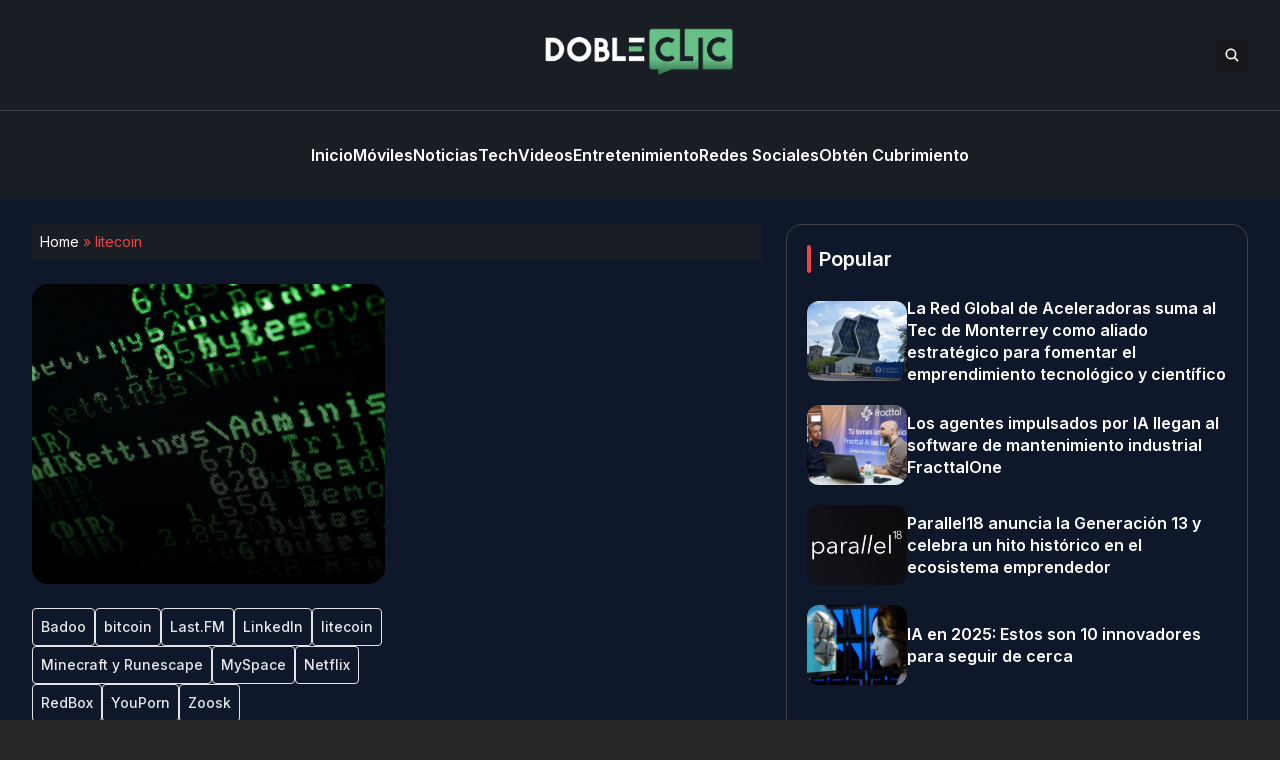

--- FILE ---
content_type: text/html; charset=UTF-8
request_url: https://dobleclic.co/tag/litecoin/
body_size: 11928
content:


<!DOCTYPE html>
<html lang="en">
<head>
  <meta charset="UTF-8">
  <meta http-equiv="X-UA-Compatible" content="IE=edge">
  <meta name="viewport" content="width=device-width, initial-scale=1.0">
  <link rel="icon" type="image/png" href="https://dobleclic.co/wp-content/themes/dobleclic/assets/images/favicon.png">
  <link rel="stylesheet" href="https://dobleclic.co/wp-content/themes/dobleclic/assets/css/tailwindstyle.css">
  <!-- <script src="https://cdn.tailwindcss.com"></script> -->
  <link rel="preconnect" href="https://fonts.googleapis.com">
  <link rel="preconnect" href="https://fonts.gstatic.com" crossorigin>
  <link rel="stylesheet" href="https://dobleclic.co/wp-content/themes/dobleclic/assets/css/main.css">
  <title>litecoin - Doble Clic</title>

  <!-- Google Tag Manager -->
  <!-- <script>(function(w,d,s,l,i){w[l]=w[l]||[];w[l].push({'gtm.start':
  new Date().getTime(),event:'gtm.js'});var f=d.getElementsByTagName(s)[0],
  j=d.createElement(s),dl=l!='dataLayer'?'&l='+l:'';j.async=true;j.src=
  'https://www.googletagmanager.com/gtm.js?id='+i+dl;f.parentNode.insertBefore(j,f);
  })(window,document,'script','dataLayer','GTM-M384CQL');</script> -->
  <!-- End Google Tag Manager -->

  <meta name='robots' content='index, follow, max-image-preview:large, max-snippet:-1, max-video-preview:-1' />

	<!-- This site is optimized with the Yoast SEO plugin v26.6 - https://yoast.com/wordpress/plugins/seo/ -->
	<link rel="canonical" href="https://dobleclic.co/tag/litecoin/" />
	<meta property="og:locale" content="es_ES" />
	<meta property="og:type" content="article" />
	<meta property="og:title" content="litecoin - Doble Clic" />
	<meta property="og:url" content="https://dobleclic.co/tag/litecoin/" />
	<meta property="og:site_name" content="Doble Clic" />
	<meta name="twitter:card" content="summary_large_image" />
	<script type="application/ld+json" class="yoast-schema-graph">{"@context":"https://schema.org","@graph":[{"@type":"CollectionPage","@id":"https://dobleclic.co/tag/litecoin/","url":"https://dobleclic.co/tag/litecoin/","name":"litecoin - Doble Clic","isPartOf":{"@id":"https://dobleclic.co/#website"},"primaryImageOfPage":{"@id":"https://dobleclic.co/tag/litecoin/#primaryimage"},"image":{"@id":"https://dobleclic.co/tag/litecoin/#primaryimage"},"thumbnailUrl":"https://dobleclic.co/wp-content/uploads/2017/12/base-de-datos.jpg","breadcrumb":{"@id":"https://dobleclic.co/tag/litecoin/#breadcrumb"},"inLanguage":"es-CO"},{"@type":"ImageObject","inLanguage":"es-CO","@id":"https://dobleclic.co/tag/litecoin/#primaryimage","url":"https://dobleclic.co/wp-content/uploads/2017/12/base-de-datos.jpg","contentUrl":"https://dobleclic.co/wp-content/uploads/2017/12/base-de-datos.jpg","width":1366,"height":768},{"@type":"BreadcrumbList","@id":"https://dobleclic.co/tag/litecoin/#breadcrumb","itemListElement":[{"@type":"ListItem","position":1,"name":"Home","item":"https://dobleclic.co/"},{"@type":"ListItem","position":2,"name":"litecoin"}]},{"@type":"WebSite","@id":"https://dobleclic.co/#website","url":"https://dobleclic.co/","name":"Doble Clic","description":"","potentialAction":[{"@type":"SearchAction","target":{"@type":"EntryPoint","urlTemplate":"https://dobleclic.co/?s={search_term_string}"},"query-input":{"@type":"PropertyValueSpecification","valueRequired":true,"valueName":"search_term_string"}}],"inLanguage":"es-CO"}]}</script>
	<!-- / Yoast SEO plugin. -->


<link rel='dns-prefetch' href='//www.googletagmanager.com' />
<link rel="alternate" type="application/rss+xml" title="Doble Clic &raquo; litecoin RSS de la etiqueta" href="https://dobleclic.co/tag/litecoin/feed/" />
<style id='wp-img-auto-sizes-contain-inline-css' type='text/css'>
img:is([sizes=auto i],[sizes^="auto," i]){contain-intrinsic-size:3000px 1500px}
/*# sourceURL=wp-img-auto-sizes-contain-inline-css */
</style>
<style id='wp-emoji-styles-inline-css' type='text/css'>

	img.wp-smiley, img.emoji {
		display: inline !important;
		border: none !important;
		box-shadow: none !important;
		height: 1em !important;
		width: 1em !important;
		margin: 0 0.07em !important;
		vertical-align: -0.1em !important;
		background: none !important;
		padding: 0 !important;
	}
/*# sourceURL=wp-emoji-styles-inline-css */
</style>
<style id='wp-block-library-inline-css' type='text/css'>
:root{--wp-block-synced-color:#7a00df;--wp-block-synced-color--rgb:122,0,223;--wp-bound-block-color:var(--wp-block-synced-color);--wp-editor-canvas-background:#ddd;--wp-admin-theme-color:#007cba;--wp-admin-theme-color--rgb:0,124,186;--wp-admin-theme-color-darker-10:#006ba1;--wp-admin-theme-color-darker-10--rgb:0,107,160.5;--wp-admin-theme-color-darker-20:#005a87;--wp-admin-theme-color-darker-20--rgb:0,90,135;--wp-admin-border-width-focus:2px}@media (min-resolution:192dpi){:root{--wp-admin-border-width-focus:1.5px}}.wp-element-button{cursor:pointer}:root .has-very-light-gray-background-color{background-color:#eee}:root .has-very-dark-gray-background-color{background-color:#313131}:root .has-very-light-gray-color{color:#eee}:root .has-very-dark-gray-color{color:#313131}:root .has-vivid-green-cyan-to-vivid-cyan-blue-gradient-background{background:linear-gradient(135deg,#00d084,#0693e3)}:root .has-purple-crush-gradient-background{background:linear-gradient(135deg,#34e2e4,#4721fb 50%,#ab1dfe)}:root .has-hazy-dawn-gradient-background{background:linear-gradient(135deg,#faaca8,#dad0ec)}:root .has-subdued-olive-gradient-background{background:linear-gradient(135deg,#fafae1,#67a671)}:root .has-atomic-cream-gradient-background{background:linear-gradient(135deg,#fdd79a,#004a59)}:root .has-nightshade-gradient-background{background:linear-gradient(135deg,#330968,#31cdcf)}:root .has-midnight-gradient-background{background:linear-gradient(135deg,#020381,#2874fc)}:root{--wp--preset--font-size--normal:16px;--wp--preset--font-size--huge:42px}.has-regular-font-size{font-size:1em}.has-larger-font-size{font-size:2.625em}.has-normal-font-size{font-size:var(--wp--preset--font-size--normal)}.has-huge-font-size{font-size:var(--wp--preset--font-size--huge)}.has-text-align-center{text-align:center}.has-text-align-left{text-align:left}.has-text-align-right{text-align:right}.has-fit-text{white-space:nowrap!important}#end-resizable-editor-section{display:none}.aligncenter{clear:both}.items-justified-left{justify-content:flex-start}.items-justified-center{justify-content:center}.items-justified-right{justify-content:flex-end}.items-justified-space-between{justify-content:space-between}.screen-reader-text{border:0;clip-path:inset(50%);height:1px;margin:-1px;overflow:hidden;padding:0;position:absolute;width:1px;word-wrap:normal!important}.screen-reader-text:focus{background-color:#ddd;clip-path:none;color:#444;display:block;font-size:1em;height:auto;left:5px;line-height:normal;padding:15px 23px 14px;text-decoration:none;top:5px;width:auto;z-index:100000}html :where(.has-border-color){border-style:solid}html :where([style*=border-top-color]){border-top-style:solid}html :where([style*=border-right-color]){border-right-style:solid}html :where([style*=border-bottom-color]){border-bottom-style:solid}html :where([style*=border-left-color]){border-left-style:solid}html :where([style*=border-width]){border-style:solid}html :where([style*=border-top-width]){border-top-style:solid}html :where([style*=border-right-width]){border-right-style:solid}html :where([style*=border-bottom-width]){border-bottom-style:solid}html :where([style*=border-left-width]){border-left-style:solid}html :where(img[class*=wp-image-]){height:auto;max-width:100%}:where(figure){margin:0 0 1em}html :where(.is-position-sticky){--wp-admin--admin-bar--position-offset:var(--wp-admin--admin-bar--height,0px)}@media screen and (max-width:600px){html :where(.is-position-sticky){--wp-admin--admin-bar--position-offset:0px}}

/*# sourceURL=wp-block-library-inline-css */
</style><style id='global-styles-inline-css' type='text/css'>
:root{--wp--preset--aspect-ratio--square: 1;--wp--preset--aspect-ratio--4-3: 4/3;--wp--preset--aspect-ratio--3-4: 3/4;--wp--preset--aspect-ratio--3-2: 3/2;--wp--preset--aspect-ratio--2-3: 2/3;--wp--preset--aspect-ratio--16-9: 16/9;--wp--preset--aspect-ratio--9-16: 9/16;--wp--preset--color--black: #000000;--wp--preset--color--cyan-bluish-gray: #abb8c3;--wp--preset--color--white: #ffffff;--wp--preset--color--pale-pink: #f78da7;--wp--preset--color--vivid-red: #cf2e2e;--wp--preset--color--luminous-vivid-orange: #ff6900;--wp--preset--color--luminous-vivid-amber: #fcb900;--wp--preset--color--light-green-cyan: #7bdcb5;--wp--preset--color--vivid-green-cyan: #00d084;--wp--preset--color--pale-cyan-blue: #8ed1fc;--wp--preset--color--vivid-cyan-blue: #0693e3;--wp--preset--color--vivid-purple: #9b51e0;--wp--preset--gradient--vivid-cyan-blue-to-vivid-purple: linear-gradient(135deg,rgb(6,147,227) 0%,rgb(155,81,224) 100%);--wp--preset--gradient--light-green-cyan-to-vivid-green-cyan: linear-gradient(135deg,rgb(122,220,180) 0%,rgb(0,208,130) 100%);--wp--preset--gradient--luminous-vivid-amber-to-luminous-vivid-orange: linear-gradient(135deg,rgb(252,185,0) 0%,rgb(255,105,0) 100%);--wp--preset--gradient--luminous-vivid-orange-to-vivid-red: linear-gradient(135deg,rgb(255,105,0) 0%,rgb(207,46,46) 100%);--wp--preset--gradient--very-light-gray-to-cyan-bluish-gray: linear-gradient(135deg,rgb(238,238,238) 0%,rgb(169,184,195) 100%);--wp--preset--gradient--cool-to-warm-spectrum: linear-gradient(135deg,rgb(74,234,220) 0%,rgb(151,120,209) 20%,rgb(207,42,186) 40%,rgb(238,44,130) 60%,rgb(251,105,98) 80%,rgb(254,248,76) 100%);--wp--preset--gradient--blush-light-purple: linear-gradient(135deg,rgb(255,206,236) 0%,rgb(152,150,240) 100%);--wp--preset--gradient--blush-bordeaux: linear-gradient(135deg,rgb(254,205,165) 0%,rgb(254,45,45) 50%,rgb(107,0,62) 100%);--wp--preset--gradient--luminous-dusk: linear-gradient(135deg,rgb(255,203,112) 0%,rgb(199,81,192) 50%,rgb(65,88,208) 100%);--wp--preset--gradient--pale-ocean: linear-gradient(135deg,rgb(255,245,203) 0%,rgb(182,227,212) 50%,rgb(51,167,181) 100%);--wp--preset--gradient--electric-grass: linear-gradient(135deg,rgb(202,248,128) 0%,rgb(113,206,126) 100%);--wp--preset--gradient--midnight: linear-gradient(135deg,rgb(2,3,129) 0%,rgb(40,116,252) 100%);--wp--preset--font-size--small: 13px;--wp--preset--font-size--medium: 20px;--wp--preset--font-size--large: 36px;--wp--preset--font-size--x-large: 42px;--wp--preset--spacing--20: 0.44rem;--wp--preset--spacing--30: 0.67rem;--wp--preset--spacing--40: 1rem;--wp--preset--spacing--50: 1.5rem;--wp--preset--spacing--60: 2.25rem;--wp--preset--spacing--70: 3.38rem;--wp--preset--spacing--80: 5.06rem;--wp--preset--shadow--natural: 6px 6px 9px rgba(0, 0, 0, 0.2);--wp--preset--shadow--deep: 12px 12px 50px rgba(0, 0, 0, 0.4);--wp--preset--shadow--sharp: 6px 6px 0px rgba(0, 0, 0, 0.2);--wp--preset--shadow--outlined: 6px 6px 0px -3px rgb(255, 255, 255), 6px 6px rgb(0, 0, 0);--wp--preset--shadow--crisp: 6px 6px 0px rgb(0, 0, 0);}:where(.is-layout-flex){gap: 0.5em;}:where(.is-layout-grid){gap: 0.5em;}body .is-layout-flex{display: flex;}.is-layout-flex{flex-wrap: wrap;align-items: center;}.is-layout-flex > :is(*, div){margin: 0;}body .is-layout-grid{display: grid;}.is-layout-grid > :is(*, div){margin: 0;}:where(.wp-block-columns.is-layout-flex){gap: 2em;}:where(.wp-block-columns.is-layout-grid){gap: 2em;}:where(.wp-block-post-template.is-layout-flex){gap: 1.25em;}:where(.wp-block-post-template.is-layout-grid){gap: 1.25em;}.has-black-color{color: var(--wp--preset--color--black) !important;}.has-cyan-bluish-gray-color{color: var(--wp--preset--color--cyan-bluish-gray) !important;}.has-white-color{color: var(--wp--preset--color--white) !important;}.has-pale-pink-color{color: var(--wp--preset--color--pale-pink) !important;}.has-vivid-red-color{color: var(--wp--preset--color--vivid-red) !important;}.has-luminous-vivid-orange-color{color: var(--wp--preset--color--luminous-vivid-orange) !important;}.has-luminous-vivid-amber-color{color: var(--wp--preset--color--luminous-vivid-amber) !important;}.has-light-green-cyan-color{color: var(--wp--preset--color--light-green-cyan) !important;}.has-vivid-green-cyan-color{color: var(--wp--preset--color--vivid-green-cyan) !important;}.has-pale-cyan-blue-color{color: var(--wp--preset--color--pale-cyan-blue) !important;}.has-vivid-cyan-blue-color{color: var(--wp--preset--color--vivid-cyan-blue) !important;}.has-vivid-purple-color{color: var(--wp--preset--color--vivid-purple) !important;}.has-black-background-color{background-color: var(--wp--preset--color--black) !important;}.has-cyan-bluish-gray-background-color{background-color: var(--wp--preset--color--cyan-bluish-gray) !important;}.has-white-background-color{background-color: var(--wp--preset--color--white) !important;}.has-pale-pink-background-color{background-color: var(--wp--preset--color--pale-pink) !important;}.has-vivid-red-background-color{background-color: var(--wp--preset--color--vivid-red) !important;}.has-luminous-vivid-orange-background-color{background-color: var(--wp--preset--color--luminous-vivid-orange) !important;}.has-luminous-vivid-amber-background-color{background-color: var(--wp--preset--color--luminous-vivid-amber) !important;}.has-light-green-cyan-background-color{background-color: var(--wp--preset--color--light-green-cyan) !important;}.has-vivid-green-cyan-background-color{background-color: var(--wp--preset--color--vivid-green-cyan) !important;}.has-pale-cyan-blue-background-color{background-color: var(--wp--preset--color--pale-cyan-blue) !important;}.has-vivid-cyan-blue-background-color{background-color: var(--wp--preset--color--vivid-cyan-blue) !important;}.has-vivid-purple-background-color{background-color: var(--wp--preset--color--vivid-purple) !important;}.has-black-border-color{border-color: var(--wp--preset--color--black) !important;}.has-cyan-bluish-gray-border-color{border-color: var(--wp--preset--color--cyan-bluish-gray) !important;}.has-white-border-color{border-color: var(--wp--preset--color--white) !important;}.has-pale-pink-border-color{border-color: var(--wp--preset--color--pale-pink) !important;}.has-vivid-red-border-color{border-color: var(--wp--preset--color--vivid-red) !important;}.has-luminous-vivid-orange-border-color{border-color: var(--wp--preset--color--luminous-vivid-orange) !important;}.has-luminous-vivid-amber-border-color{border-color: var(--wp--preset--color--luminous-vivid-amber) !important;}.has-light-green-cyan-border-color{border-color: var(--wp--preset--color--light-green-cyan) !important;}.has-vivid-green-cyan-border-color{border-color: var(--wp--preset--color--vivid-green-cyan) !important;}.has-pale-cyan-blue-border-color{border-color: var(--wp--preset--color--pale-cyan-blue) !important;}.has-vivid-cyan-blue-border-color{border-color: var(--wp--preset--color--vivid-cyan-blue) !important;}.has-vivid-purple-border-color{border-color: var(--wp--preset--color--vivid-purple) !important;}.has-vivid-cyan-blue-to-vivid-purple-gradient-background{background: var(--wp--preset--gradient--vivid-cyan-blue-to-vivid-purple) !important;}.has-light-green-cyan-to-vivid-green-cyan-gradient-background{background: var(--wp--preset--gradient--light-green-cyan-to-vivid-green-cyan) !important;}.has-luminous-vivid-amber-to-luminous-vivid-orange-gradient-background{background: var(--wp--preset--gradient--luminous-vivid-amber-to-luminous-vivid-orange) !important;}.has-luminous-vivid-orange-to-vivid-red-gradient-background{background: var(--wp--preset--gradient--luminous-vivid-orange-to-vivid-red) !important;}.has-very-light-gray-to-cyan-bluish-gray-gradient-background{background: var(--wp--preset--gradient--very-light-gray-to-cyan-bluish-gray) !important;}.has-cool-to-warm-spectrum-gradient-background{background: var(--wp--preset--gradient--cool-to-warm-spectrum) !important;}.has-blush-light-purple-gradient-background{background: var(--wp--preset--gradient--blush-light-purple) !important;}.has-blush-bordeaux-gradient-background{background: var(--wp--preset--gradient--blush-bordeaux) !important;}.has-luminous-dusk-gradient-background{background: var(--wp--preset--gradient--luminous-dusk) !important;}.has-pale-ocean-gradient-background{background: var(--wp--preset--gradient--pale-ocean) !important;}.has-electric-grass-gradient-background{background: var(--wp--preset--gradient--electric-grass) !important;}.has-midnight-gradient-background{background: var(--wp--preset--gradient--midnight) !important;}.has-small-font-size{font-size: var(--wp--preset--font-size--small) !important;}.has-medium-font-size{font-size: var(--wp--preset--font-size--medium) !important;}.has-large-font-size{font-size: var(--wp--preset--font-size--large) !important;}.has-x-large-font-size{font-size: var(--wp--preset--font-size--x-large) !important;}
/*# sourceURL=global-styles-inline-css */
</style>

<style id='classic-theme-styles-inline-css' type='text/css'>
/*! This file is auto-generated */
.wp-block-button__link{color:#fff;background-color:#32373c;border-radius:9999px;box-shadow:none;text-decoration:none;padding:calc(.667em + 2px) calc(1.333em + 2px);font-size:1.125em}.wp-block-file__button{background:#32373c;color:#fff;text-decoration:none}
/*# sourceURL=/wp-includes/css/classic-themes.min.css */
</style>
<link rel="https://api.w.org/" href="https://dobleclic.co/wp-json/" /><link rel="alternate" title="JSON" type="application/json" href="https://dobleclic.co/wp-json/wp/v2/tags/326" /><link rel="EditURI" type="application/rsd+xml" title="RSD" href="https://dobleclic.co/xmlrpc.php?rsd" />
<meta name="generator" content="WordPress 6.9" />
<meta name="generator" content="Site Kit by Google 1.168.0" /><meta name="google-site-verification" content="ZjkIRW5FCjtsSw3u1qCUj-GK8geoIKwyl1PT_Cwd76U"></head>
<body>

<!-- Google Tag Manager (noscript) -->
<!-- <noscript><iframe src="https://www.googletagmanager.com/ns.html?id=GTM-M384CQL" height="0" width="0" style="display:none;visibility:hidden"></iframe></noscript> -->
<!-- End Google Tag Manager (noscript) -->


<div class="onScrollDown hjs fixed  top-0 left-0 w-full z-50">
  <div class="header bg-he text-white">
    <div class="topbar border-b border-b-zinc-700 py-6 transition-all duration-300 relative">

      <div class="absolute left-0 h-full w-full bg-he searchModal z-30 transition-all">
        <div class="flex items-center w-full h-full">
          <div class="w-full px-2 md:px-10">
              
            <div class="flex items-center justify-center w-full h-full">
              <div class="w-full px-5 sm:px-10">
                <form class="border-b border-gray-800 input-group relative flex w-full justify-end " action="https://dobleclic.co" method="GET">
                  <input type="text" name="s" value="" class=" bg-transparent text-sm md:text-2xl form-control relative flex-auto min-w-0 block px-3 font-normal text-gray-70 border-none m-0 focus:outline-none" placeholder="Search">
                  
                  <button type="submit" class="btn pl-4  font-medium text-xs focus:shadow-lg focus:outline-none flex items-center">
                    <img class="w-4 filter-white" src="https://dobleclic.co/wp-content/themes/dobleclic/assets/images/icon-search.svg" alt="techli search">
                  </button>
                </form>
              </div>
  
              <button class="font-medium text-xl relative -top-0.5" id="closeSearch" style="line-height:1;">x</button>
            </div>
          </div>
        </div>
      </div>

      <div class="lg:w-[95%] 2xl:w-[1440px] m-auto px-4 lg:px-0">
        <div class="w-full flex justify-between items-center gap-2">

          <div class="w-2/5 hidden lg:block">
            <!-- <div class="w-full flex items-center gap-6">
              <a href="https://www.facebook.com/techli/" target="_blank" class="transition-all hover:text-red-500">
                <svg xmlns="http://www.w3.org/2000/svg" viewBox="0 0 320 512" class="w-2.5 ">
                  <path class="transition-all duration-100" fill="currentColor" d="M279.14 288l14.22-92.66h-88.91v-60.13c0-25.35 12.42-50.06 52.24-50.06h40.42V6.26S260.43 0 225.36 0c-73.22 0-121.08 44.38-121.08 124.72v70.62H22.89V288h81.39v224h100.17V288z"/>
                </svg>
              </a>
    
              <a href="https://twitter.com/Techli" target="_blank" class="transition-all hover:text-red-500">
                <svg xmlns="http://www.w3.org/2000/svg" viewBox="0 0 512 512" class="w-4"><path class="transition-all duration-100" fill="currentColor" d="M459.37 151.716c.325 4.548.325 9.097.325 13.645 0 138.72-105.583 298.558-298.558 298.558-59.452 0-114.68-17.219-161.137-47.106 8.447.974 16.568 1.299 25.34 1.299 49.055 0 94.213-16.568 130.274-44.832-46.132-.975-84.792-31.188-98.112-72.772 6.498.974 12.995 1.624 19.818 1.624 9.421 0 18.843-1.3 27.614-3.573-48.081-9.747-84.143-51.98-84.143-102.985v-1.299c13.969 7.797 30.214 12.67 47.431 13.319-28.264-18.843-46.781-51.005-46.781-87.391 0-19.492 5.197-37.36 14.294-52.954 51.655 63.675 129.3 105.258 216.365 109.807-1.624-7.797-2.599-15.918-2.599-24.04 0-57.828 46.782-104.934 104.934-104.934 30.213 0 57.502 12.67 76.67 33.137 23.715-4.548 46.456-13.32 66.599-25.34-7.798 24.366-24.366 44.833-46.132 57.827 21.117-2.273 41.584-8.122 60.426-16.243-14.292 20.791-32.161 39.308-52.628 54.253z"/></svg>
              </a>
    
              <a href="https://www.instagram.com/techlinews/" target="_blank" class="transition-all hover:text-red-500">
                <svg xmlns="http://www.w3.org/2000/svg" viewBox="0 0 448 512" class="w-4"><path class="transition-all duration-100" fill="currentColor" d="M224.1 141c-63.6 0-114.9 51.3-114.9 114.9s51.3 114.9 114.9 114.9S339 319.5 339 255.9 287.7 141 224.1 141zm0 189.6c-41.1 0-74.7-33.5-74.7-74.7s33.5-74.7 74.7-74.7 74.7 33.5 74.7 74.7-33.6 74.7-74.7 74.7zm146.4-194.3c0 14.9-12 26.8-26.8 26.8-14.9 0-26.8-12-26.8-26.8s12-26.8 26.8-26.8 26.8 12 26.8 26.8zm76.1 27.2c-1.7-35.9-9.9-67.7-36.2-93.9-26.2-26.2-58-34.4-93.9-36.2-37-2.1-147.9-2.1-184.9 0-35.8 1.7-67.6 9.9-93.9 36.1s-34.4 58-36.2 93.9c-2.1 37-2.1 147.9 0 184.9 1.7 35.9 9.9 67.7 36.2 93.9s58 34.4 93.9 36.2c37 2.1 147.9 2.1 184.9 0 35.9-1.7 67.7-9.9 93.9-36.2 26.2-26.2 34.4-58 36.2-93.9 2.1-37 2.1-147.8 0-184.8zM398.8 388c-7.8 19.6-22.9 34.7-42.6 42.6-29.5 11.7-99.5 9-132.1 9s-102.7 2.6-132.1-9c-19.6-7.8-34.7-22.9-42.6-42.6-11.7-29.5-9-99.5-9-132.1s-2.6-102.7 9-132.1c7.8-19.6 22.9-34.7 42.6-42.6 29.5-11.7 99.5-9 132.1-9s102.7-2.6 132.1 9c19.6 7.8 34.7 22.9 42.6 42.6 11.7 29.5 9 99.5 9 132.1s2.7 102.7-9 132.1z"></path></svg>
              </a>
    
              <a href="https://www.linkedin.com/company/techli/" target="_blank" class="transition-all hover:text-red-500">
                <svg xmlns="http://www.w3.org/2000/svg" viewBox="0 0 448 512" class="w-4 h-4"><path fill="currentColor" d="M100.28 448H7.4V148.9h92.88zM53.79 108.1C24.09 108.1 0 83.5 0 53.8a53.79 53.79 0 0 1 107.58 0c0 29.7-24.1 54.3-53.79 54.3zM447.9 448h-92.68V302.4c0-34.7-.7-79.2-48.29-79.2-48.29 0-55.69 37.7-55.69 76.7V448h-92.78V148.9h89.08v40.8h1.3c12.4-23.5 42.69-48.3 87.88-48.3 94 0 111.28 61.9 111.28 142.3V448z"></path></svg>
              </a>
            </div> -->
          </div>

          <div class="w-2/5 lg:text-center">
            <a href="https://dobleclic.co" class="inline-block">
              <img class="w-[120px] lg:w-[200px] lg:m-auto logo transition-all duration-200" src="https://dobleclic.co/wp-content/themes/dobleclic/assets/images/logo.png" alt="Logo">
            </a>
          </div>

          <div class="w-2/5 flex items-center justify-end gap-2">
            <button class="rounded bg-zinc-900 btn p-2 text-white hover:bg-red-500 transition-all duration-300 font-medium text-xs focus:shadow-lg focus:outline-none items-center openSearch" type="button"> 
              <img class="w-4 filter-white" src="https://dobleclic.co/wp-content/themes/dobleclic/assets/images/icon-search.svg" alt="techli search">
            </button>

            <div class="block lg:hidden">
              <div class="wrap-hamburger" id="hamburgerMobile">
                <span></span>
                <span></span>
                <span></span>
              </div>
            </div>
          </div>
        </div>
      </div>
    </div>

    <div class="menu">
      <div class="hidden lg:block mobileNav lg:w-[95%] 2xl:w-[1440px] m-auto px-4 lg:px-0 py-6">
        <nav class="text-center lg:flex lg:flex-wrap justify-center gap-x-7 nav text-white">
            
              <div class="relative">
                <div class="lg:flex items-center gap-2">
                  <a 
                    class="relative py-2 font-semibold transition-all hover:text-red-500"
                    href="https://dobleclic.co/" 
                    target=""
                  >
                    <span>Inicio</span>
                  </a>
                </div>
              </div>
              
              <div class="relative">
                <div class="lg:flex items-center gap-2">
                  <a 
                    class="relative py-2 font-semibold transition-all hover:text-red-500"
                    href="https://dobleclic.co/moviles/" 
                    target=""
                  >
                    <span>Móviles</span>
                  </a>
                </div>
              </div>
              
              <div class="relative">
                <div class="lg:flex items-center gap-2">
                  <a 
                    class="relative py-2 font-semibold transition-all hover:text-red-500"
                    href="https://dobleclic.co/noticias/" 
                    target=""
                  >
                    <span>Noticias</span>
                  </a>
                </div>
              </div>
              
              <div class="relative">
                <div class="lg:flex items-center gap-2">
                  <a 
                    class="relative py-2 font-semibold transition-all hover:text-red-500"
                    href="https://dobleclic.co/tech/" 
                    target=""
                  >
                    <span>Tech</span>
                  </a>
                </div>
              </div>
              
              <div class="relative">
                <div class="lg:flex items-center gap-2">
                  <a 
                    class="relative py-2 font-semibold transition-all hover:text-red-500"
                    href="https://dobleclic.co/videos/" 
                    target=""
                  >
                    <span>Videos</span>
                  </a>
                </div>
              </div>
              
              <div class="relative">
                <div class="lg:flex items-center gap-2">
                  <a 
                    class="relative py-2 font-semibold transition-all hover:text-red-500"
                    href="https://dobleclic.co/entretenimiento/" 
                    target=""
                  >
                    <span>Entretenimiento</span>
                  </a>
                </div>
              </div>
              
              <div class="relative">
                <div class="lg:flex items-center gap-2">
                  <a 
                    class="relative py-2 font-semibold transition-all hover:text-red-500"
                    href="https://dobleclic.co/redes-sociales/" 
                    target=""
                  >
                    <span>Redes Sociales</span>
                  </a>
                </div>
              </div>
              
              <div class="relative">
                <div class="lg:flex items-center gap-2">
                  <a 
                    class="relative py-2 font-semibold transition-all hover:text-red-500"
                    href="https://dobleclic.co/obten-cubrimiento/" 
                    target=""
                  >
                    <span>Obtén Cubrimiento</span>
                  </a>
                </div>
              </div>
                              </nav>

        <div class="block lg:hidden">
          <div class="w-full flex items-center justify-center gap-6 mt-6">
            <a href="https://www.facebook.com/techli/" target="_blank">
              <svg xmlns="http://www.w3.org/2000/svg" viewBox="0 0 320 512" class="w-2.5 ">
                <path class="transition-all duration-100" fill="currentColor" d="M279.14 288l14.22-92.66h-88.91v-60.13c0-25.35 12.42-50.06 52.24-50.06h40.42V6.26S260.43 0 225.36 0c-73.22 0-121.08 44.38-121.08 124.72v70.62H22.89V288h81.39v224h100.17V288z"/>
              </svg>
            </a>
  
            <a href="https://twitter.com/Techli" target="_blank">
              <svg xmlns="http://www.w3.org/2000/svg" viewBox="0 0 512 512" class="w-4"><path class="transition-all duration-100" fill="currentColor" d="M459.37 151.716c.325 4.548.325 9.097.325 13.645 0 138.72-105.583 298.558-298.558 298.558-59.452 0-114.68-17.219-161.137-47.106 8.447.974 16.568 1.299 25.34 1.299 49.055 0 94.213-16.568 130.274-44.832-46.132-.975-84.792-31.188-98.112-72.772 6.498.974 12.995 1.624 19.818 1.624 9.421 0 18.843-1.3 27.614-3.573-48.081-9.747-84.143-51.98-84.143-102.985v-1.299c13.969 7.797 30.214 12.67 47.431 13.319-28.264-18.843-46.781-51.005-46.781-87.391 0-19.492 5.197-37.36 14.294-52.954 51.655 63.675 129.3 105.258 216.365 109.807-1.624-7.797-2.599-15.918-2.599-24.04 0-57.828 46.782-104.934 104.934-104.934 30.213 0 57.502 12.67 76.67 33.137 23.715-4.548 46.456-13.32 66.599-25.34-7.798 24.366-24.366 44.833-46.132 57.827 21.117-2.273 41.584-8.122 60.426-16.243-14.292 20.791-32.161 39.308-52.628 54.253z"/></svg>
            </a>
  
            <a href="https://www.instagram.com/techlinews/" target="_blank">
              <svg xmlns="http://www.w3.org/2000/svg" viewBox="0 0 448 512" class="w-4"><path class="transition-all duration-100" fill="currentColor" d="M224.1 141c-63.6 0-114.9 51.3-114.9 114.9s51.3 114.9 114.9 114.9S339 319.5 339 255.9 287.7 141 224.1 141zm0 189.6c-41.1 0-74.7-33.5-74.7-74.7s33.5-74.7 74.7-74.7 74.7 33.5 74.7 74.7-33.6 74.7-74.7 74.7zm146.4-194.3c0 14.9-12 26.8-26.8 26.8-14.9 0-26.8-12-26.8-26.8s12-26.8 26.8-26.8 26.8 12 26.8 26.8zm76.1 27.2c-1.7-35.9-9.9-67.7-36.2-93.9-26.2-26.2-58-34.4-93.9-36.2-37-2.1-147.9-2.1-184.9 0-35.8 1.7-67.6 9.9-93.9 36.1s-34.4 58-36.2 93.9c-2.1 37-2.1 147.9 0 184.9 1.7 35.9 9.9 67.7 36.2 93.9s58 34.4 93.9 36.2c37 2.1 147.9 2.1 184.9 0 35.9-1.7 67.7-9.9 93.9-36.2 26.2-26.2 34.4-58 36.2-93.9 2.1-37 2.1-147.8 0-184.8zM398.8 388c-7.8 19.6-22.9 34.7-42.6 42.6-29.5 11.7-99.5 9-132.1 9s-102.7 2.6-132.1-9c-19.6-7.8-34.7-22.9-42.6-42.6-11.7-29.5-9-99.5-9-132.1s-2.6-102.7 9-132.1c7.8-19.6 22.9-34.7 42.6-42.6 29.5-11.7 99.5-9 132.1-9s102.7-2.6 132.1 9c19.6 7.8 34.7 22.9 42.6 42.6 11.7 29.5 9 99.5 9 132.1s2.7 102.7-9 132.1z"></path></svg>
            </a>
  
            <a href="https://www.linkedin.com/company/techli/" target="_blank">
              <svg xmlns="http://www.w3.org/2000/svg" viewBox="0 0 448 512" class="w-4 h-4"><path fill="currentColor" d="M100.28 448H7.4V148.9h92.88zM53.79 108.1C24.09 108.1 0 83.5 0 53.8a53.79 53.79 0 0 1 107.58 0c0 29.7-24.1 54.3-53.79 54.3zM447.9 448h-92.68V302.4c0-34.7-.7-79.2-48.29-79.2-48.29 0-55.69 37.7-55.69 76.7V448h-92.78V148.9h89.08v40.8h1.3c12.4-23.5 42.69-48.3 87.88-48.3 94 0 111.28 61.9 111.28 142.3V448z"></path></svg>
            </a>
          </div>
        </div>
      </div>
    </div>
  </div>
</div>

<div class="pt-16 lg:pt-32"></div>


<main>
  <section class="py-10 lg:py-24 bg-slate-900">
		<div class="lg:w-[95%] 2xl:w-[1440px] m-auto px-8 lg:px-0">
			<div class="lg:flex">
				<div class="w-full lg:w-[60%]">
          <div class="text-white text-sm bg-he breadcrumb">
            <div class="p-2 rounded mb-6">
<p id="breadcrumbs"><span><span><a href="https://dobleclic.co/">Home</a></span> » <span class="breadcrumb_last" aria-current="page">litecoin</span></span></p></div>          </div>

          <div class="grid xl:grid-cols-2 gap-6">
                            <div class="article article-hover bg-slate-900 overflow-hidden text-white relative">
                  <div class="h-[200px] lg:h-[300px] relative" title="Base de datos con 1.400 millones de contraseñas de sitios como LinkedIn, MySpace, Netflix, YouPorn, etc, estaría siendo vendida">
                    <div class="article-image overflow-hidden imgfit h-full relative rounded-2xl">
                      <a href="https://dobleclic.co/base-de-datos-con-1-400-millones-de-contrasenas-estaria-siendo-vendida/863/" class="block w-full h-full z-10 relative ">
                        <img width="1024" height="576" src="https://dobleclic.co/wp-content/uploads/2017/12/base-de-datos-1024x576.jpg" class="attachment-large size-large wp-post-image" alt="" decoding="async" fetchpriority="high" srcset="https://dobleclic.co/wp-content/uploads/2017/12/base-de-datos-1024x576.jpg 1024w, https://dobleclic.co/wp-content/uploads/2017/12/base-de-datos-300x169.jpg 300w, https://dobleclic.co/wp-content/uploads/2017/12/base-de-datos-768x432.jpg 768w, https://dobleclic.co/wp-content/uploads/2017/12/base-de-datos.jpg 1366w" sizes="(max-width: 1024px) 100vw, 1024px" />                        <div class="absolute top-0 left-0 w-full h-full bg-gradient-to-t from-black to-transparent"></div>
                      </a>
                    </div>
                  </div>
  
                  <div class="pb-5">
                    <div class="my-6 text-sm font-medium flex flex-wrap gap-2">
                                            <ul class="flex flex-wrap gap-2">
                                                                            <li>
                            <a href="https://dobleclic.co/tag/badoo/" class="rounded block border border-zinc-200 p-2 text-sm text-gray-200 hover:bg-red-800 hover:text-white 500-duration transition hover:border-red-900">
                              Badoo                            </a>
                          </li>
                                                  <li>
                            <a href="https://dobleclic.co/tag/bitcoin/" class="rounded block border border-zinc-200 p-2 text-sm text-gray-200 hover:bg-red-800 hover:text-white 500-duration transition hover:border-red-900">
                              bitcoin                            </a>
                          </li>
                                                  <li>
                            <a href="https://dobleclic.co/tag/last-fm/" class="rounded block border border-zinc-200 p-2 text-sm text-gray-200 hover:bg-red-800 hover:text-white 500-duration transition hover:border-red-900">
                              Last.FM                            </a>
                          </li>
                                                  <li>
                            <a href="https://dobleclic.co/tag/linkedin/" class="rounded block border border-zinc-200 p-2 text-sm text-gray-200 hover:bg-red-800 hover:text-white 500-duration transition hover:border-red-900">
                              LinkedIn                            </a>
                          </li>
                                                  <li>
                            <a href="https://dobleclic.co/tag/litecoin/" class="rounded block border border-zinc-200 p-2 text-sm text-gray-200 hover:bg-red-800 hover:text-white 500-duration transition hover:border-red-900">
                              litecoin                            </a>
                          </li>
                                                  <li>
                            <a href="https://dobleclic.co/tag/minecraft-y-runescape/" class="rounded block border border-zinc-200 p-2 text-sm text-gray-200 hover:bg-red-800 hover:text-white 500-duration transition hover:border-red-900">
                              Minecraft y Runescape                            </a>
                          </li>
                                                  <li>
                            <a href="https://dobleclic.co/tag/myspace/" class="rounded block border border-zinc-200 p-2 text-sm text-gray-200 hover:bg-red-800 hover:text-white 500-duration transition hover:border-red-900">
                              MySpace                            </a>
                          </li>
                                                  <li>
                            <a href="https://dobleclic.co/tag/netflix/" class="rounded block border border-zinc-200 p-2 text-sm text-gray-200 hover:bg-red-800 hover:text-white 500-duration transition hover:border-red-900">
                              Netflix                            </a>
                          </li>
                                                  <li>
                            <a href="https://dobleclic.co/tag/redbox/" class="rounded block border border-zinc-200 p-2 text-sm text-gray-200 hover:bg-red-800 hover:text-white 500-duration transition hover:border-red-900">
                              RedBox                            </a>
                          </li>
                                                  <li>
                            <a href="https://dobleclic.co/tag/youporn/" class="rounded block border border-zinc-200 p-2 text-sm text-gray-200 hover:bg-red-800 hover:text-white 500-duration transition hover:border-red-900">
                              YouPorn                            </a>
                          </li>
                                                  <li>
                            <a href="https://dobleclic.co/tag/zoosk/" class="rounded block border border-zinc-200 p-2 text-sm text-gray-200 hover:bg-red-800 hover:text-white 500-duration transition hover:border-red-900">
                              Zoosk                            </a>
                          </li>
                                              </ul>
                                        </div>
  
                    <h3 class="mb-6 lg:text-lg font-medium leading-snug">
                      <a href="https://dobleclic.co/base-de-datos-con-1-400-millones-de-contrasenas-estaria-siendo-vendida/863/" class="article-title">Base de datos con 1.400 millones de contraseñas de sitios como LinkedIn, MySpace, Netflix, YouPorn, etc, estaría siendo vendida</a>
                    </h3>

                    <div class="relative text-xs lg:text-sm mb-6 flex items-center gap-4">
                      <span class="z-10 relative"> <span class="opacity-80"> By </span> <a href="https://dobleclic.co/author/jeniffer/" class="article-author font-bold">Jeniffer Espinosa </a></span>
                      <span class="block z-10 relative opacity-80"> diciembre 18, 2017 </span>
                    </div>

                    <p class="mb-6">
                      <a href="https://dobleclic.co/base-de-datos-con-1-400-millones-de-contrasenas-estaria-siendo-vendida/863/" class="opacity-80">
                        Recientemente, exactamente el pasado 5 de diciembre,  fue encontrada una titánica base de datos,...
                      </a>
                    </p>

                    <div>
                      <a href="https://dobleclic.co/base-de-datos-con-1-400-millones-de-contrasenas-estaria-siendo-vendida/863/" class="inline-block text-sm rounded-md text-red-500">Read More</a>
                    </div>
                  </div>
                </div>
                      </div>

          <div class="mt-10">
                      </div>
        </div>

        <!-- sidebar -->
				<div class="w-full lg:w-[40%] lg:pl-6 mt-16 lg:mt-0">
					<div style="position:sticky; top: 7.5rem;">
						
<div class="border-zinc-700 border rounded-2xl p-5 text-white">

  <!-- posts -->
  <div class="sidebar">
    <h2 class="text-xl font-semibold  mb-6 relative pl-3">
      <span class="absolute top-0 left-0 w-1 h-full bg-red-500 rounded"></span>
      <span>Popular</span>
    </h2>
  
          <div class="article article-hover bg-slate-900 rounded-2xl text-white">
        <div class="flex items-center gap-4 mb-5 post-block">
          <div>
            <div class="w-[100px] h-[80px] overflow-hidden imgfit article-image rounded-xl">
              <a href="https://dobleclic.co/la-red-global-de-aceleradoras-suma-al-tec-de-monterrey-como-aliado-estrategico-para-fomentar-el-emprendimiento-tecnologico-y-cientifico/4543/" class="w-full h-full block relative">
                <img width="300" height="160" src="https://dobleclic.co/wp-content/uploads/2025/03/parque-orion-campus-chihuahua.jpg-300x160.webp" class="attachment-medium size-medium wp-post-image" alt="" decoding="async" loading="lazy" srcset="https://dobleclic.co/wp-content/uploads/2025/03/parque-orion-campus-chihuahua.jpg-300x160.webp 300w, https://dobleclic.co/wp-content/uploads/2025/03/parque-orion-campus-chihuahua.jpg-1024x546.webp 1024w, https://dobleclic.co/wp-content/uploads/2025/03/parque-orion-campus-chihuahua.jpg-768x410.webp 768w, https://dobleclic.co/wp-content/uploads/2025/03/parque-orion-campus-chihuahua.jpg-1536x819.webp 1536w, https://dobleclic.co/wp-content/uploads/2025/03/parque-orion-campus-chihuahua.jpg.webp 1920w" sizes="auto, (max-width: 300px) 100vw, 300px" />              </a>
            </div>
          </div>
    
          <h3 class="text-base font-semibold leading-snug">
            <a href="https://dobleclic.co/la-red-global-de-aceleradoras-suma-al-tec-de-monterrey-como-aliado-estrategico-para-fomentar-el-emprendimiento-tecnologico-y-cientifico/4543/" class="z-10 relative article-title">La Red Global de Aceleradoras suma al Tec de Monterrey como aliado estratégico para fomentar el emprendimiento tecnológico y científico</a>
          </h3>
        </div>
      </div>
          <div class="article article-hover bg-slate-900 rounded-2xl text-white">
        <div class="flex items-center gap-4 mb-5 post-block">
          <div>
            <div class="w-[100px] h-[80px] overflow-hidden imgfit article-image rounded-xl">
              <a href="https://dobleclic.co/los-agentes-impulsados-por-ia-llegan-al-software-de-mantenimiento-industrial-fracttalone/4552/" class="w-full h-full block relative">
                <img width="300" height="200" src="https://dobleclic.co/wp-content/uploads/2025/04/Fracttal_27_03_25_086-300x200.jpg" class="attachment-medium size-medium wp-post-image" alt="" decoding="async" loading="lazy" srcset="https://dobleclic.co/wp-content/uploads/2025/04/Fracttal_27_03_25_086-300x200.jpg 300w, https://dobleclic.co/wp-content/uploads/2025/04/Fracttal_27_03_25_086-1024x683.jpg 1024w, https://dobleclic.co/wp-content/uploads/2025/04/Fracttal_27_03_25_086-768x512.jpg 768w, https://dobleclic.co/wp-content/uploads/2025/04/Fracttal_27_03_25_086-1536x1024.jpg 1536w, https://dobleclic.co/wp-content/uploads/2025/04/Fracttal_27_03_25_086-2048x1365.jpg 2048w" sizes="auto, (max-width: 300px) 100vw, 300px" />              </a>
            </div>
          </div>
    
          <h3 class="text-base font-semibold leading-snug">
            <a href="https://dobleclic.co/los-agentes-impulsados-por-ia-llegan-al-software-de-mantenimiento-industrial-fracttalone/4552/" class="z-10 relative article-title">Los agentes impulsados por IA llegan al software de mantenimiento industrial FracttalOne</a>
          </h3>
        </div>
      </div>
          <div class="article article-hover bg-slate-900 rounded-2xl text-white">
        <div class="flex items-center gap-4 mb-5 post-block">
          <div>
            <div class="w-[100px] h-[80px] overflow-hidden imgfit article-image rounded-xl">
              <a href="https://dobleclic.co/parallel18-anuncia-la-generacion-13-y-celebra-un-hito-historico-en-el-ecosistema-emprendedor/4558/" class="w-full h-full block relative">
                <img width="300" height="158" src="https://dobleclic.co/wp-content/uploads/2023/12/parallel-graph-300x158.png" class="attachment-medium size-medium wp-post-image" alt="" decoding="async" loading="lazy" srcset="https://dobleclic.co/wp-content/uploads/2023/12/parallel-graph-300x158.png 300w, https://dobleclic.co/wp-content/uploads/2023/12/parallel-graph-1024x538.png 1024w, https://dobleclic.co/wp-content/uploads/2023/12/parallel-graph-768x403.png 768w, https://dobleclic.co/wp-content/uploads/2023/12/parallel-graph-1536x806.png 1536w, https://dobleclic.co/wp-content/uploads/2023/12/parallel-graph-2048x1075.png 2048w" sizes="auto, (max-width: 300px) 100vw, 300px" />              </a>
            </div>
          </div>
    
          <h3 class="text-base font-semibold leading-snug">
            <a href="https://dobleclic.co/parallel18-anuncia-la-generacion-13-y-celebra-un-hito-historico-en-el-ecosistema-emprendedor/4558/" class="z-10 relative article-title">Parallel18 anuncia la Generación 13 y celebra un hito histórico en el ecosistema emprendedor</a>
          </h3>
        </div>
      </div>
          <div class="article article-hover bg-slate-900 rounded-2xl text-white">
        <div class="flex items-center gap-4 mb-5 post-block">
          <div>
            <div class="w-[100px] h-[80px] overflow-hidden imgfit article-image rounded-xl">
              <a href="https://dobleclic.co/ia-en-2025-estos-son-10-innovadores-para-seguir-de-cerca/4567/" class="w-full h-full block relative">
                <img width="300" height="169" src="https://dobleclic.co/wp-content/uploads/2025/06/andres-siimon-BBqVpTE4vw4-unsplash-300x169.jpg" class="attachment-medium size-medium wp-post-image" alt="" decoding="async" loading="lazy" srcset="https://dobleclic.co/wp-content/uploads/2025/06/andres-siimon-BBqVpTE4vw4-unsplash-300x169.jpg 300w, https://dobleclic.co/wp-content/uploads/2025/06/andres-siimon-BBqVpTE4vw4-unsplash-1024x576.jpg 1024w, https://dobleclic.co/wp-content/uploads/2025/06/andres-siimon-BBqVpTE4vw4-unsplash-768x432.jpg 768w, https://dobleclic.co/wp-content/uploads/2025/06/andres-siimon-BBqVpTE4vw4-unsplash-1536x864.jpg 1536w, https://dobleclic.co/wp-content/uploads/2025/06/andres-siimon-BBqVpTE4vw4-unsplash-2048x1152.jpg 2048w" sizes="auto, (max-width: 300px) 100vw, 300px" />              </a>
            </div>
          </div>
    
          <h3 class="text-base font-semibold leading-snug">
            <a href="https://dobleclic.co/ia-en-2025-estos-son-10-innovadores-para-seguir-de-cerca/4567/" class="z-10 relative article-title">IA en 2025: Estos son 10 innovadores para seguir de cerca</a>
          </h3>
        </div>
      </div>
      </div>
  
  
      <h2 class="text-xl font-semibold  mt-16 mb-6 relative pl-3">
      <span class="absolute top-0 left-0 w-1 h-full bg-red-500 rounded"></span>
      <span>Trending Topics</span>
    </h2>
  
      <a href="https://dobleclic.co/colombia/" class="relative z-20">
      <span class="inline-block py-2 px-5 bg-zinc-600 rounded-md" style="background-color:;">Colombia</span>
    </a>
      <a href="https://dobleclic.co/entretenimiento/" class="relative z-20">
      <span class="inline-block py-2 px-5 bg-zinc-600 rounded-md" style="background-color:;">Entretenimiento</span>
    </a>
      <a href="https://dobleclic.co/infografias/" class="relative z-20">
      <span class="inline-block py-2 px-5 bg-zinc-600 rounded-md" style="background-color:;">Infografías</span>
    </a>
      <a href="https://dobleclic.co/moviles/" class="relative z-20">
      <span class="inline-block py-2 px-5 bg-zinc-600 rounded-md" style="background-color:;">Móviles</span>
    </a>
  
  </div>

					</div>
				</div>
      </div>
    </div>
</section>
</main>


<footer class="footer px-5 text-center py-16 text-white relative overflow-hidden" style="background-color: #181b33;">

  <div class="footer-shape">  
		<span class="absolute left-0 bottom-0" data-wow-delay="1.5s" data-wow-duration="1.5s" style="visibility: visible; animation-duration: 1.5s; animation-delay: 1.5s; animation-name: fadeInUp;">
			<img width="463" height="522" loading="lazy" src="https://dobleclic.co/wp-content/themes/dobleclic/assets/images/footer-shape-1.png" alt="footer-shape">
		</span>
		<span class="absolute top-[30px] left-[420px]" data-wow-delay="1.5s" data-wow-duration="1.5s" style="visibility: visible; animation-duration: 1.5s; animation-delay: 1.5s; animation-name: fadeInUp;">
			<img width="234" height="234" loading="lazy" src="https://dobleclic.co/wp-content/themes/dobleclic/assets/images/footer-shape-2.png" alt="footer-shape">
		</span>
		<span class="absolute bottom-[30px] right-[595px]" data-wow-delay="1.5s" data-wow-duration="1.5s" style="visibility: visible; animation-duration: 1.5s; animation-delay: 1.5s; animation-name: fadeInUp;">
			<img width="234" height="234" loading="lazy" src="https://dobleclic.co/wp-content/themes/dobleclic/assets/images/footer-shape-2.png" alt="footer-shape">
		</span>
		<span class="absolute bottom-[119px] right-[468px]" data-wow-delay="1.5s" data-wow-duration="1.5s" style="visibility: visible; animation-duration: 1.5s; animation-delay: 1.5s; animation-name: fadeInUp;">
			<img width="112" height="112" loading="lazy" src="https://dobleclic.co/wp-content/themes/dobleclic/assets/images/footer-shape-4.png" alt="footer-shape">
		</span>		
		<span class="absolute bottom-[1px] right-[66px]" data-wow-delay="1.5s" data-wow-duration="1.5s" style="visibility: visible; animation-duration: 1.5s; animation-delay: 1.5s; animation-name: fadeInUp;">
			<img width="574" height="144" loading="lazy" src="https://dobleclic.co/wp-content/themes/dobleclic/assets/images/footer-shape-5.png" alt="footer-shape">
		</span>
	</div>


  <div class="container m-auto relative z-20">
    <div class="">
      <div class="text-center mb-6">
        <a href="https://dobleclic.co" class="h-full inline-block w-[100px] sm:w-[200px]">
          <img class="w-full" src="https://dobleclic.co/wp-content/themes/dobleclic/assets/images/logo.png" alt="logo">
        </a>
      </div>

      <!-- <div class="text-center text-sm opacity-60 mb-6">
        <p>The source for news on entrepreneurship & innovation in the Midwest.</p>
      </div> -->
      
      <div class="w-full flex justify-center items-center gap-8">
        <!-- <a href="https://www.facebook.com/techli/" target="_blank">
          <svg xmlns="http://www.w3.org/2000/svg" viewBox="0 0 320 512" class="w-2.5 ">
            <path class="transition-all duration-100" fill="currentColor" d="M279.14 288l14.22-92.66h-88.91v-60.13c0-25.35 12.42-50.06 52.24-50.06h40.42V6.26S260.43 0 225.36 0c-73.22 0-121.08 44.38-121.08 124.72v70.62H22.89V288h81.39v224h100.17V288z"/>
          </svg>
        </a>

        <a href="https://twitter.com/Techli" target="_blank">
          <svg xmlns="http://www.w3.org/2000/svg" viewBox="0 0 512 512" class="w-4"><path class="transition-all duration-100" fill="currentColor" d="M459.37 151.716c.325 4.548.325 9.097.325 13.645 0 138.72-105.583 298.558-298.558 298.558-59.452 0-114.68-17.219-161.137-47.106 8.447.974 16.568 1.299 25.34 1.299 49.055 0 94.213-16.568 130.274-44.832-46.132-.975-84.792-31.188-98.112-72.772 6.498.974 12.995 1.624 19.818 1.624 9.421 0 18.843-1.3 27.614-3.573-48.081-9.747-84.143-51.98-84.143-102.985v-1.299c13.969 7.797 30.214 12.67 47.431 13.319-28.264-18.843-46.781-51.005-46.781-87.391 0-19.492 5.197-37.36 14.294-52.954 51.655 63.675 129.3 105.258 216.365 109.807-1.624-7.797-2.599-15.918-2.599-24.04 0-57.828 46.782-104.934 104.934-104.934 30.213 0 57.502 12.67 76.67 33.137 23.715-4.548 46.456-13.32 66.599-25.34-7.798 24.366-24.366 44.833-46.132 57.827 21.117-2.273 41.584-8.122 60.426-16.243-14.292 20.791-32.161 39.308-52.628 54.253z"/></svg>
        </a>

        <a href="https://www.instagram.com/techlinews/" target="_blank">
          <svg xmlns="http://www.w3.org/2000/svg" viewBox="0 0 448 512" class="w-4"><path class="transition-all duration-100" fill="currentColor" d="M224.1 141c-63.6 0-114.9 51.3-114.9 114.9s51.3 114.9 114.9 114.9S339 319.5 339 255.9 287.7 141 224.1 141zm0 189.6c-41.1 0-74.7-33.5-74.7-74.7s33.5-74.7 74.7-74.7 74.7 33.5 74.7 74.7-33.6 74.7-74.7 74.7zm146.4-194.3c0 14.9-12 26.8-26.8 26.8-14.9 0-26.8-12-26.8-26.8s12-26.8 26.8-26.8 26.8 12 26.8 26.8zm76.1 27.2c-1.7-35.9-9.9-67.7-36.2-93.9-26.2-26.2-58-34.4-93.9-36.2-37-2.1-147.9-2.1-184.9 0-35.8 1.7-67.6 9.9-93.9 36.1s-34.4 58-36.2 93.9c-2.1 37-2.1 147.9 0 184.9 1.7 35.9 9.9 67.7 36.2 93.9s58 34.4 93.9 36.2c37 2.1 147.9 2.1 184.9 0 35.9-1.7 67.7-9.9 93.9-36.2 26.2-26.2 34.4-58 36.2-93.9 2.1-37 2.1-147.8 0-184.8zM398.8 388c-7.8 19.6-22.9 34.7-42.6 42.6-29.5 11.7-99.5 9-132.1 9s-102.7 2.6-132.1-9c-19.6-7.8-34.7-22.9-42.6-42.6-11.7-29.5-9-99.5-9-132.1s-2.6-102.7 9-132.1c7.8-19.6 22.9-34.7 42.6-42.6 29.5-11.7 99.5-9 132.1-9s102.7-2.6 132.1 9c19.6 7.8 34.7 22.9 42.6 42.6 11.7 29.5 9 99.5 9 132.1s2.7 102.7-9 132.1z"></path></svg>
        </a>

        <a href="https://www.linkedin.com/company/techli/" target="_blank">
          <svg xmlns="http://www.w3.org/2000/svg" viewBox="0 0 448 512" class="w-4 h-4"><path fill="currentColor" d="M100.28 448H7.4V148.9h92.88zM53.79 108.1C24.09 108.1 0 83.5 0 53.8a53.79 53.79 0 0 1 107.58 0c0 29.7-24.1 54.3-53.79 54.3zM447.9 448h-92.68V302.4c0-34.7-.7-79.2-48.29-79.2-48.29 0-55.69 37.7-55.69 76.7V448h-92.78V148.9h89.08v40.8h1.3c12.4-23.5 42.69-48.3 87.88-48.3 94 0 111.28 61.9 111.28 142.3V448z"></path></svg>
        </a> -->
      </div>
    </div>
  </div>
</footer>
<script src="https://dobleclic.co/wp-content/themes/dobleclic/assets/js/main.js"></script>

<script type="speculationrules">
{"prefetch":[{"source":"document","where":{"and":[{"href_matches":"/*"},{"not":{"href_matches":["/wp-*.php","/wp-admin/*","/wp-content/uploads/*","/wp-content/*","/wp-content/plugins/*","/wp-content/themes/dobleclic/*","/*\\?(.+)"]}},{"not":{"selector_matches":"a[rel~=\"nofollow\"]"}},{"not":{"selector_matches":".no-prefetch, .no-prefetch a"}}]},"eagerness":"conservative"}]}
</script>
<script id="wp-emoji-settings" type="application/json">
{"baseUrl":"https://s.w.org/images/core/emoji/17.0.2/72x72/","ext":".png","svgUrl":"https://s.w.org/images/core/emoji/17.0.2/svg/","svgExt":".svg","source":{"concatemoji":"https://dobleclic.co/wp-includes/js/wp-emoji-release.min.js?ver=6.9"}}
</script>
<script type="module">
/* <![CDATA[ */
/*! This file is auto-generated */
const a=JSON.parse(document.getElementById("wp-emoji-settings").textContent),o=(window._wpemojiSettings=a,"wpEmojiSettingsSupports"),s=["flag","emoji"];function i(e){try{var t={supportTests:e,timestamp:(new Date).valueOf()};sessionStorage.setItem(o,JSON.stringify(t))}catch(e){}}function c(e,t,n){e.clearRect(0,0,e.canvas.width,e.canvas.height),e.fillText(t,0,0);t=new Uint32Array(e.getImageData(0,0,e.canvas.width,e.canvas.height).data);e.clearRect(0,0,e.canvas.width,e.canvas.height),e.fillText(n,0,0);const a=new Uint32Array(e.getImageData(0,0,e.canvas.width,e.canvas.height).data);return t.every((e,t)=>e===a[t])}function p(e,t){e.clearRect(0,0,e.canvas.width,e.canvas.height),e.fillText(t,0,0);var n=e.getImageData(16,16,1,1);for(let e=0;e<n.data.length;e++)if(0!==n.data[e])return!1;return!0}function u(e,t,n,a){switch(t){case"flag":return n(e,"\ud83c\udff3\ufe0f\u200d\u26a7\ufe0f","\ud83c\udff3\ufe0f\u200b\u26a7\ufe0f")?!1:!n(e,"\ud83c\udde8\ud83c\uddf6","\ud83c\udde8\u200b\ud83c\uddf6")&&!n(e,"\ud83c\udff4\udb40\udc67\udb40\udc62\udb40\udc65\udb40\udc6e\udb40\udc67\udb40\udc7f","\ud83c\udff4\u200b\udb40\udc67\u200b\udb40\udc62\u200b\udb40\udc65\u200b\udb40\udc6e\u200b\udb40\udc67\u200b\udb40\udc7f");case"emoji":return!a(e,"\ud83e\u1fac8")}return!1}function f(e,t,n,a){let r;const o=(r="undefined"!=typeof WorkerGlobalScope&&self instanceof WorkerGlobalScope?new OffscreenCanvas(300,150):document.createElement("canvas")).getContext("2d",{willReadFrequently:!0}),s=(o.textBaseline="top",o.font="600 32px Arial",{});return e.forEach(e=>{s[e]=t(o,e,n,a)}),s}function r(e){var t=document.createElement("script");t.src=e,t.defer=!0,document.head.appendChild(t)}a.supports={everything:!0,everythingExceptFlag:!0},new Promise(t=>{let n=function(){try{var e=JSON.parse(sessionStorage.getItem(o));if("object"==typeof e&&"number"==typeof e.timestamp&&(new Date).valueOf()<e.timestamp+604800&&"object"==typeof e.supportTests)return e.supportTests}catch(e){}return null}();if(!n){if("undefined"!=typeof Worker&&"undefined"!=typeof OffscreenCanvas&&"undefined"!=typeof URL&&URL.createObjectURL&&"undefined"!=typeof Blob)try{var e="postMessage("+f.toString()+"("+[JSON.stringify(s),u.toString(),c.toString(),p.toString()].join(",")+"));",a=new Blob([e],{type:"text/javascript"});const r=new Worker(URL.createObjectURL(a),{name:"wpTestEmojiSupports"});return void(r.onmessage=e=>{i(n=e.data),r.terminate(),t(n)})}catch(e){}i(n=f(s,u,c,p))}t(n)}).then(e=>{for(const n in e)a.supports[n]=e[n],a.supports.everything=a.supports.everything&&a.supports[n],"flag"!==n&&(a.supports.everythingExceptFlag=a.supports.everythingExceptFlag&&a.supports[n]);var t;a.supports.everythingExceptFlag=a.supports.everythingExceptFlag&&!a.supports.flag,a.supports.everything||((t=a.source||{}).concatemoji?r(t.concatemoji):t.wpemoji&&t.twemoji&&(r(t.twemoji),r(t.wpemoji)))});
//# sourceURL=https://dobleclic.co/wp-includes/js/wp-emoji-loader.min.js
/* ]]> */
</script>
  <script>(function(){function c(){var b=a.contentDocument||a.contentWindow.document;if(b){var d=b.createElement('script');d.innerHTML="window.__CF$cv$params={r:'9b9d84a05ce3e1b1',t:'MTc2NzcyNjY1Mw=='};var a=document.createElement('script');a.src='/cdn-cgi/challenge-platform/scripts/jsd/main.js';document.getElementsByTagName('head')[0].appendChild(a);";b.getElementsByTagName('head')[0].appendChild(d)}}if(document.body){var a=document.createElement('iframe');a.height=1;a.width=1;a.style.position='absolute';a.style.top=0;a.style.left=0;a.style.border='none';a.style.visibility='hidden';document.body.appendChild(a);if('loading'!==document.readyState)c();else if(window.addEventListener)document.addEventListener('DOMContentLoaded',c);else{var e=document.onreadystatechange||function(){};document.onreadystatechange=function(b){e(b);'loading'!==document.readyState&&(document.onreadystatechange=e,c())}}}})();</script><script defer src="https://static.cloudflareinsights.com/beacon.min.js/vcd15cbe7772f49c399c6a5babf22c1241717689176015" integrity="sha512-ZpsOmlRQV6y907TI0dKBHq9Md29nnaEIPlkf84rnaERnq6zvWvPUqr2ft8M1aS28oN72PdrCzSjY4U6VaAw1EQ==" data-cf-beacon='{"version":"2024.11.0","token":"a0b80816fefd443fac8a0ed9e65d403a","r":1,"server_timing":{"name":{"cfCacheStatus":true,"cfEdge":true,"cfExtPri":true,"cfL4":true,"cfOrigin":true,"cfSpeedBrain":true},"location_startswith":null}}' crossorigin="anonymous"></script>
</body>
</html>


--- FILE ---
content_type: application/javascript; charset=UTF-8
request_url: https://dobleclic.co/cdn-cgi/challenge-platform/scripts/jsd/main.js
body_size: 4418
content:
window._cf_chl_opt={iUVjo1:'b'};~function(B4,s,c,l,f,U,L,i,j){B4=Y,function(X,P,BM,B3,a,W){for(BM={X:376,P:394,a:454,W:485,O:478,b:463,S:404,F:467,o:377},B3=Y,a=X();!![];)try{if(W=-parseInt(B3(BM.X))/1+-parseInt(B3(BM.P))/2+-parseInt(B3(BM.a))/3*(-parseInt(B3(BM.W))/4)+parseInt(B3(BM.O))/5+parseInt(B3(BM.b))/6+-parseInt(B3(BM.S))/7+parseInt(B3(BM.F))/8*(parseInt(B3(BM.o))/9),P===W)break;else a.push(a.shift())}catch(O){a.push(a.shift())}}(B,896218),s=this||self,c=s[B4(402)],l={},l[B4(456)]='o',l[B4(483)]='s',l[B4(384)]='u',l[B4(460)]='z',l[B4(449)]='n',l[B4(458)]='I',l[B4(465)]='b',f=l,s[B4(371)]=function(X,P,W,O,Bz,Bj,BJ,B9,F,o,x,R,G,H){if(Bz={X:443,P:419,a:462,W:419,O:398,b:379,S:481,F:379,o:388,x:401,R:476,G:370,H:393},Bj={X:424,P:476,a:429},BJ={X:417,P:464,a:387,W:413},B9=B4,P===null||P===void 0)return O;for(F=I(P),X[B9(Bz.X)][B9(Bz.P)]&&(F=F[B9(Bz.a)](X[B9(Bz.X)][B9(Bz.W)](P))),F=X[B9(Bz.O)][B9(Bz.b)]&&X[B9(Bz.S)]?X[B9(Bz.O)][B9(Bz.F)](new X[(B9(Bz.S))](F)):function(V,BB,T){for(BB=B9,V[BB(Bj.X)](),T=0;T<V[BB(Bj.P)];V[T+1]===V[T]?V[BB(Bj.a)](T+1,1):T+=1);return V}(F),o='nAsAaAb'.split('A'),o=o[B9(Bz.o)][B9(Bz.x)](o),x=0;x<F[B9(Bz.R)];R=F[x],G=Q(X,P,R),o(G)?(H='s'===G&&!X[B9(Bz.G)](P[R]),B9(Bz.H)===W+R?S(W+R,G):H||S(W+R,P[R])):S(W+R,G),x++);return O;function S(V,T,B8){B8=Y,Object[B8(BJ.X)][B8(BJ.P)][B8(BJ.a)](O,T)||(O[T]=[]),O[T][B8(BJ.W)](V)}},U=B4(397)[B4(425)](';'),L=U[B4(388)][B4(401)](U),s[B4(484)]=function(X,P,BW,BY,W,O,S,F){for(BW={X:445,P:476,a:476,W:479,O:413,b:482},BY=B4,W=Object[BY(BW.X)](P),O=0;O<W[BY(BW.P)];O++)if(S=W[O],'f'===S&&(S='N'),X[S]){for(F=0;F<P[W[O]][BY(BW.a)];-1===X[S][BY(BW.W)](P[W[O]][F])&&(L(P[W[O]][F])||X[S][BY(BW.O)]('o.'+P[W[O]][F])),F++);}else X[S]=P[W[O]][BY(BW.b)](function(o){return'o.'+o})},i=A(),j=function(By,BZ,BC,Bg,BT,Br,P,a,W){return By={X:423,P:440},BZ={X:428,P:413,a:385,W:428,O:441,b:441},BC={X:476},Bg={X:386},BT={X:476,P:441,a:417,W:464,O:387,b:417,S:387,F:417,o:386,x:413,R:386,G:428,H:387,V:413,e:386,n:386,T:413,g:428,C:413,Z:385},Br=B4,P=String[Br(By.X)],a={'h':function(O,Be){return Be={X:410,P:441},O==null?'':a.g(O,6,function(b,Bl){return Bl=Y,Bl(Be.X)[Bl(Be.P)](b)})},'g':function(O,S,F,Bf,o,x,R,G,H,V,T,C,Z,y,N,B0,B1,B2){if(Bf=Br,O==null)return'';for(x={},R={},G='',H=2,V=3,T=2,C=[],Z=0,y=0,N=0;N<O[Bf(BT.X)];N+=1)if(B0=O[Bf(BT.P)](N),Object[Bf(BT.a)][Bf(BT.W)][Bf(BT.O)](x,B0)||(x[B0]=V++,R[B0]=!0),B1=G+B0,Object[Bf(BT.b)][Bf(BT.W)][Bf(BT.S)](x,B1))G=B1;else{if(Object[Bf(BT.F)][Bf(BT.W)][Bf(BT.S)](R,G)){if(256>G[Bf(BT.o)](0)){for(o=0;o<T;Z<<=1,y==S-1?(y=0,C[Bf(BT.x)](F(Z)),Z=0):y++,o++);for(B2=G[Bf(BT.R)](0),o=0;8>o;Z=B2&1.96|Z<<1.69,S-1==y?(y=0,C[Bf(BT.x)](F(Z)),Z=0):y++,B2>>=1,o++);}else{for(B2=1,o=0;o<T;Z=B2|Z<<1,y==S-1?(y=0,C[Bf(BT.x)](F(Z)),Z=0):y++,B2=0,o++);for(B2=G[Bf(BT.o)](0),o=0;16>o;Z=B2&1|Z<<1,S-1==y?(y=0,C[Bf(BT.x)](F(Z)),Z=0):y++,B2>>=1,o++);}H--,0==H&&(H=Math[Bf(BT.G)](2,T),T++),delete R[G]}else for(B2=x[G],o=0;o<T;Z=Z<<1.32|1&B2,S-1==y?(y=0,C[Bf(BT.x)](F(Z)),Z=0):y++,B2>>=1,o++);G=(H--,H==0&&(H=Math[Bf(BT.G)](2,T),T++),x[B1]=V++,String(B0))}if(''!==G){if(Object[Bf(BT.b)][Bf(BT.W)][Bf(BT.H)](R,G)){if(256>G[Bf(BT.R)](0)){for(o=0;o<T;Z<<=1,y==S-1?(y=0,C[Bf(BT.V)](F(Z)),Z=0):y++,o++);for(B2=G[Bf(BT.e)](0),o=0;8>o;Z=B2&1|Z<<1.93,y==S-1?(y=0,C[Bf(BT.x)](F(Z)),Z=0):y++,B2>>=1,o++);}else{for(B2=1,o=0;o<T;Z=Z<<1.22|B2,y==S-1?(y=0,C[Bf(BT.x)](F(Z)),Z=0):y++,B2=0,o++);for(B2=G[Bf(BT.n)](0),o=0;16>o;Z=Z<<1.9|1&B2,y==S-1?(y=0,C[Bf(BT.T)](F(Z)),Z=0):y++,B2>>=1,o++);}H--,H==0&&(H=Math[Bf(BT.g)](2,T),T++),delete R[G]}else for(B2=x[G],o=0;o<T;Z=1&B2|Z<<1.11,S-1==y?(y=0,C[Bf(BT.T)](F(Z)),Z=0):y++,B2>>=1,o++);H--,H==0&&T++}for(B2=2,o=0;o<T;Z=Z<<1|B2&1,y==S-1?(y=0,C[Bf(BT.T)](F(Z)),Z=0):y++,B2>>=1,o++);for(;;)if(Z<<=1,S-1==y){C[Bf(BT.C)](F(Z));break}else y++;return C[Bf(BT.Z)]('')},'j':function(O,BD){return BD=Br,O==null?'':O==''?null:a.i(O[BD(BC.X)],32768,function(b,BQ){return BQ=BD,O[BQ(Bg.X)](b)})},'i':function(O,S,F,BI,o,x,R,G,H,V,T,C,Z,y,N,B0,B2,B1){for(BI=Br,o=[],x=4,R=4,G=3,H=[],C=F(0),Z=S,y=1,V=0;3>V;o[V]=V,V+=1);for(N=0,B0=Math[BI(BZ.X)](2,2),T=1;B0!=T;B1=C&Z,Z>>=1,Z==0&&(Z=S,C=F(y++)),N|=(0<B1?1:0)*T,T<<=1);switch(N){case 0:for(N=0,B0=Math[BI(BZ.X)](2,8),T=1;T!=B0;B1=Z&C,Z>>=1,0==Z&&(Z=S,C=F(y++)),N|=T*(0<B1?1:0),T<<=1);B2=P(N);break;case 1:for(N=0,B0=Math[BI(BZ.X)](2,16),T=1;B0!=T;B1=C&Z,Z>>=1,Z==0&&(Z=S,C=F(y++)),N|=T*(0<B1?1:0),T<<=1);B2=P(N);break;case 2:return''}for(V=o[3]=B2,H[BI(BZ.P)](B2);;){if(y>O)return'';for(N=0,B0=Math[BI(BZ.X)](2,G),T=1;T!=B0;B1=C&Z,Z>>=1,0==Z&&(Z=S,C=F(y++)),N|=(0<B1?1:0)*T,T<<=1);switch(B2=N){case 0:for(N=0,B0=Math[BI(BZ.X)](2,8),T=1;B0!=T;B1=Z&C,Z>>=1,0==Z&&(Z=S,C=F(y++)),N|=(0<B1?1:0)*T,T<<=1);o[R++]=P(N),B2=R-1,x--;break;case 1:for(N=0,B0=Math[BI(BZ.X)](2,16),T=1;B0!=T;B1=C&Z,Z>>=1,Z==0&&(Z=S,C=F(y++)),N|=T*(0<B1?1:0),T<<=1);o[R++]=P(N),B2=R-1,x--;break;case 2:return H[BI(BZ.a)]('')}if(0==x&&(x=Math[BI(BZ.W)](2,G),G++),o[B2])B2=o[B2];else if(B2===R)B2=V+V[BI(BZ.O)](0);else return null;H[BI(BZ.P)](B2),o[R++]=V+B2[BI(BZ.b)](0),x--,V=B2,x==0&&(x=Math[BI(BZ.X)](2,G),G++)}}},W={},W[Br(By.P)]=a.h,W}(),z();function h(BO,Bm,a,W,O,b,S){Bm=(BO={X:382,P:373,a:414,W:399,O:400,b:421,S:436,F:390,o:407,x:411,R:475,G:431},B4);try{return a=c[Bm(BO.X)](Bm(BO.P)),a[Bm(BO.a)]=Bm(BO.W),a[Bm(BO.O)]='-1',c[Bm(BO.b)][Bm(BO.S)](a),W=a[Bm(BO.F)],O={},O=NJRxd4(W,W,'',O),O=NJRxd4(W,W[Bm(BO.o)]||W[Bm(BO.x)],'n.',O),O=NJRxd4(W,a[Bm(BO.R)],'d.',O),c[Bm(BO.b)][Bm(BO.G)](a),b={},b.r=O,b.e=null,b}catch(F){return S={},S.r={},S.e=F,S}}function D(X,P,BE,B5){return BE={X:444,P:417,a:457,W:387,O:479,b:395},B5=B4,P instanceof X[B5(BE.X)]&&0<X[B5(BE.X)][B5(BE.P)][B5(BE.a)][B5(BE.W)](P)[B5(BE.O)](B5(BE.b))}function Q(X,P,W,BA,B6,O){B6=(BA={X:473,P:398,a:474,W:389},B4);try{return P[W][B6(BA.X)](function(){}),'p'}catch(S){}try{if(P[W]==null)return void 0===P[W]?'u':'x'}catch(F){return'i'}return X[B6(BA.P)][B6(BA.a)](P[W])?'a':P[W]===X[B6(BA.P)]?'p5':!0===P[W]?'T':P[W]===!1?'F':(O=typeof P[W],B6(BA.W)==O?D(X,P[W])?'N':'f':f[O]||'?')}function B(Y4){return Y4='object,toString,bigint,cloudflare-invisible,symbol,event,concat,4957320UwcwVV,hasOwnProperty,boolean,stringify,11644920BBxuYz,send,edLsX7,error,now,api,catch,isArray,contentDocument,length,location,2328650uyTarU,indexOf,addEventListener,Set,map,string,akZtb5,28thOHYG,href,/jsd/oneshot/88d68f5d5ea3/0.7318438005322209:1767723140:tGkcbaa23IjRa5GETuB_zP4LwijXl9yUWJskrEg70Es/,open,log,isNaN,NJRxd4,onload,iframe,floor,iUVjo1,1234736gmjFVh,9wGiLjP,TlHTA1,from,timeout,detail,createElement,xhr-error,undefined,join,charCodeAt,call,includes,function,contentWindow,http-code:,status,d.cookie,72524SsQGwt,[native code],_cf_chl_opt,_cf_chl_opt;ddLVm2;lUMP3;KjbkO5;ymrq8;CgTI0;CSwRg1;PjRH5;lLUOy0;CMOv5;piEe4;ceiF5;JEtUu0;NJRxd4;akZtb5;xnSD6;ZbDF0,Array,display: none,tabIndex,bind,document,loading,9242184ayXpSk,WbSV9,pSRR3,clientInformation,random,errorInfoObject,nd1wJvo4EBcqeh6lUsrOKCGp32zYyjtDiFIkMx9SR5ALZfP+$QaX8b0HgW7-mTNVu,navigator,success,push,style,jsd,parent,prototype,readyState,getOwnPropertyNames,/invisible/jsd,body,postMessage,fromCharCode,sort,split,onreadystatechange,SOjBX3,pow,splice,source,removeChild,getPrototypeOf,__CF$cv$params,/b/ov1/0.7318438005322209:1767723140:tGkcbaa23IjRa5GETuB_zP4LwijXl9yUWJskrEg70Es/,ontimeout,appendChild,iFtZM3,/cdn-cgi/challenge-platform/h/,sid,iDnkqGB,charAt,CFvk2,Object,Function,keys,randomUUID,chctx,POST,number,error on cf_chl_props,onerror,isZm5,DOMContentLoaded,317127JZBVDl,XMLHttpRequest'.split(','),B=function(){return Y4},B()}function J(W,O,BV,Bt,b,S,F,o,x,R,G,H){if(BV={X:427,P:405,a:433,W:438,O:396,b:375,S:434,F:420,o:455,x:368,R:448,G:380,H:435,V:469,e:406,n:378,T:396,g:452,C:437,Z:442,y:409,N:447,k:430,B0:415,B1:468,B2:440},Bt=B4,!K(0))return![];S=(b={},b[Bt(BV.X)]=W,b[Bt(BV.P)]=O,b);try{F=s[Bt(BV.a)],o=Bt(BV.W)+s[Bt(BV.O)][Bt(BV.b)]+Bt(BV.S)+F.r+Bt(BV.F),x=new s[(Bt(BV.o))](),x[Bt(BV.x)](Bt(BV.R),o),x[Bt(BV.G)]=2500,x[Bt(BV.H)]=function(){},R={},R[Bt(BV.V)]=s[Bt(BV.O)][Bt(BV.V)],R[Bt(BV.e)]=s[Bt(BV.O)][Bt(BV.e)],R[Bt(BV.n)]=s[Bt(BV.T)][Bt(BV.n)],R[Bt(BV.g)]=s[Bt(BV.T)][Bt(BV.C)],R[Bt(BV.Z)]=i,G=R,H={},H[Bt(BV.y)]=S,H[Bt(BV.N)]=G,H[Bt(BV.k)]=Bt(BV.B0),x[Bt(BV.B1)](j[Bt(BV.B2)](H))}catch(V){}}function d(a,W,Y3,BK,O,b){if(Y3={X:472,P:412,a:430,W:459,O:439,b:461,S:416,F:422,o:470,x:381,R:422},BK=B4,!a[BK(Y3.X)])return;W===BK(Y3.P)?(O={},O[BK(Y3.a)]=BK(Y3.W),O[BK(Y3.O)]=a.r,O[BK(Y3.b)]=BK(Y3.P),s[BK(Y3.S)][BK(Y3.F)](O,'*')):(b={},b[BK(Y3.a)]=BK(Y3.W),b[BK(Y3.O)]=a.r,b[BK(Y3.b)]=BK(Y3.o),b[BK(Y3.x)]=W,s[BK(Y3.S)][BK(Y3.R)](b,'*'))}function E(BF,BX,X,P,a){return BF={X:374,P:471},BX=B4,X=3600,P=M(),a=Math[BX(BF.X)](Date[BX(BF.P)]()/1e3),a-P>X?![]:!![]}function z(Y2,Y1,Bk,BU,X,P,a,W,O){if(Y2={X:433,P:472,a:418,W:403,O:480,b:453,S:426},Y1={X:418,P:403,a:426},Bk={X:450},BU=B4,X=s[BU(Y2.X)],!X)return;if(!E())return;(P=![],a=X[BU(Y2.P)]===!![],W=function(BL,b){if(BL=BU,!P){if(P=!![],!E())return;b=h(),v(b.r,function(S){d(X,S)}),b.e&&J(BL(Bk.X),b.e)}},c[BU(Y2.a)]!==BU(Y2.W))?W():s[BU(Y2.O)]?c[BU(Y2.O)](BU(Y2.b),W):(O=c[BU(Y2.S)]||function(){},c[BU(Y2.S)]=function(Bh){Bh=BU,O(),c[Bh(Y1.X)]!==Bh(Y1.P)&&(c[Bh(Y1.a)]=O,W())})}function K(X,Bb,Bw){return Bb={X:408},Bw=B4,Math[Bw(Bb.X)]()<X}function I(X,Bi,B7,P){for(Bi={X:462,P:445,a:432},B7=B4,P=[];null!==X;P=P[B7(Bi.X)](Object[B7(Bi.P)](X)),X=Object[B7(Bi.a)](X));return P}function M(BS,Bu,X){return BS={X:433,P:374},Bu=B4,X=s[Bu(BS.X)],Math[Bu(BS.P)](+atob(X.t))}function A(BH,Bc){return BH={X:446,P:446},Bc=B4,crypto&&crypto[Bc(BH.X)]?crypto[Bc(BH.P)]():''}function Y(m,w,u,X){return m=m-368,u=B(),X=u[m],X}function v(X,P,BG,BR,Bx,Bo,BP,a,W,O){BG={X:433,P:369,a:396,W:455,O:368,b:448,S:438,F:396,o:375,x:487,R:472,G:380,H:435,V:372,e:451,n:477,T:477,g:486,C:472,Z:468,y:440,N:466},BR={X:383},Bx={X:392,P:412,a:391,W:392},Bo={X:380},BP=B4,a=s[BP(BG.X)],console[BP(BG.P)](s[BP(BG.a)]),W=new s[(BP(BG.W))](),W[BP(BG.O)](BP(BG.b),BP(BG.S)+s[BP(BG.F)][BP(BG.o)]+BP(BG.x)+a.r),a[BP(BG.R)]&&(W[BP(BG.G)]=5e3,W[BP(BG.H)]=function(Ba){Ba=BP,P(Ba(Bo.X))}),W[BP(BG.V)]=function(Bq){Bq=BP,W[Bq(Bx.X)]>=200&&W[Bq(Bx.X)]<300?P(Bq(Bx.P)):P(Bq(Bx.a)+W[Bq(Bx.W)])},W[BP(BG.e)]=function(Bs){Bs=BP,P(Bs(BR.X))},O={'t':M(),'lhr':c[BP(BG.n)]&&c[BP(BG.T)][BP(BG.g)]?c[BP(BG.n)][BP(BG.g)]:'','api':a[BP(BG.C)]?!![]:![],'payload':X},W[BP(BG.Z)](j[BP(BG.y)](JSON[BP(BG.N)](O)))}}()